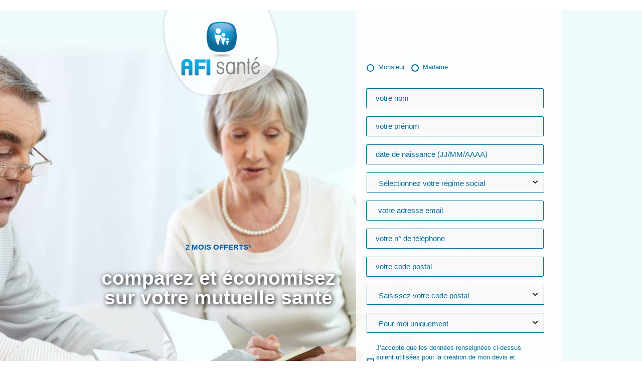

--- FILE ---
content_type: text/css
request_url: https://lp.assurance-et-mutuelle.com/wp-content/uploads/elementor/css/post-3435.css
body_size: 3185
content:
.elementor-3435 .elementor-element.elementor-element-70b4293:not(.elementor-motion-effects-element-type-background), .elementor-3435 .elementor-element.elementor-element-70b4293 > .elementor-motion-effects-container > .elementor-motion-effects-layer{background-color:rgba(209,209,209,0.6);background-image:url("https://lp.mutuelle.com/wp-content/uploads/2019/10/IMG_1983-1584-V2.jpg");background-position:center center;background-repeat:no-repeat;background-size:cover;}.elementor-3435 .elementor-element.elementor-element-70b4293 > .elementor-container{max-width:960px;}.elementor-3435 .elementor-element.elementor-element-70b4293{transition:background 0.3s, border 0.3s, border-radius 0.3s, box-shadow 0.3s;color:#006f9c;margin-top:0px;margin-bottom:10px;padding:0px 0px 0px 0px;}.elementor-3435 .elementor-element.elementor-element-70b4293 > .elementor-background-overlay{transition:background 0.3s, border-radius 0.3s, opacity 0.3s;}.elementor-3435 .elementor-element.elementor-element-4d9b144 > .elementor-widget-wrap > .elementor-widget:not(.elementor-widget__width-auto):not(.elementor-widget__width-initial):not(:last-child):not(.elementor-absolute){margin-bottom:0px;}.elementor-3435 .elementor-element.elementor-element-4d9b144 > .elementor-element-populated{padding:0px 0px 0px 0px;}.pp-tooltip.pp-tooltip-{{ID}} .pp-tooltip-content{font-family:var( --e-global-typography-accent-font-family ), Sans-serif;font-weight:var( --e-global-typography-accent-font-weight );}.elementor-widget-image .widget-image-caption{color:var( --e-global-color-text );font-family:var( --e-global-typography-text-font-family ), Sans-serif;font-weight:var( --e-global-typography-text-font-weight );}.elementor-3435 .elementor-element.elementor-element-7e4d496 > .elementor-widget-container{margin:0px 0px 0px 0px;}.elementor-3435 .elementor-element.elementor-element-7e4d496{text-align:center;}.elementor-3435 .elementor-element.elementor-element-7e4d496 img{width:250px;}.elementor-widget-heading .elementor-heading-title{font-family:var( --e-global-typography-primary-font-family ), Sans-serif;font-weight:var( --e-global-typography-primary-font-weight );color:var( --e-global-color-primary );}.elementor-3435 .elementor-element.elementor-element-d7fec07 > .elementor-widget-container{margin:274px 20px 20px 20px;padding:15px 15px 15px 15px;border-radius:50px 50px 50px 50px;}.elementor-3435 .elementor-element.elementor-element-d7fec07{text-align:center;}.elementor-3435 .elementor-element.elementor-element-d7fec07 .elementor-heading-title{font-weight:800;text-shadow:2px 2px 10px rgba(255,255,255,0.68);color:#0059a3;}.elementor-3435 .elementor-element.elementor-element-5a1a297 > .elementor-widget-container{margin:0px 0px 0px 0px;}.elementor-3435 .elementor-element.elementor-element-5a1a297{text-align:center;}.elementor-3435 .elementor-element.elementor-element-5a1a297 .elementor-heading-title{font-size:39px;text-shadow:2px 2px 10px #000000;color:#ffffff;}.elementor-3435 .elementor-element.elementor-element-a77f581:not(.elementor-motion-effects-element-type-background) > .elementor-widget-wrap, .elementor-3435 .elementor-element.elementor-element-a77f581 > .elementor-widget-wrap > .elementor-motion-effects-container > .elementor-motion-effects-layer{background-color:rgba(255,255,255,0.85);}.elementor-3435 .elementor-element.elementor-element-a77f581 > .elementor-element-populated{transition:background 0.3s, border 0.3s, border-radius 0.3s, box-shadow 0.3s;padding:75px 20px 100px 20px;}.elementor-3435 .elementor-element.elementor-element-a77f581 > .elementor-element-populated > .elementor-background-overlay{transition:background 0.3s, border-radius 0.3s, opacity 0.3s;}.elementor-widget-pp-gravity-forms .pp-gravity-form .gform_wrapper .gform_title, .elementor-widget-pp-gravity-forms .pp-gravity-form .pp-gravity-form-title{font-family:var( --e-global-typography-accent-font-family ), Sans-serif;font-weight:var( --e-global-typography-accent-font-weight );}.elementor-widget-pp-gravity-forms .pp-gravity-form .gform_wrapper .gform_description, .elementor-widget-pp-gravity-forms .pp-gravity-form .pp-gravity-form-description{font-family:var( --e-global-typography-accent-font-family ), Sans-serif;font-weight:var( --e-global-typography-accent-font-weight );}.elementor-widget-pp-gravity-forms .pp-gravity-form .gform_wrapper input:not([type=radio]):not([type=checkbox]):not([type=submit]):not([type=button]):not([type=image]):not([type=file]), .elementor-widget-pp-gravity-forms .pp-gravity-form .gfield textarea, .elementor-widget-pp-gravity-forms .pp-gravity-form .gfield select{font-family:var( --e-global-typography-accent-font-family ), Sans-serif;font-weight:var( --e-global-typography-accent-font-weight );}.elementor-widget-pp-gravity-forms .pp-gravity-form .gfield.gsection .gsection_title{font-family:var( --e-global-typography-accent-font-family ), Sans-serif;font-weight:var( --e-global-typography-accent-font-weight );}.elementor-widget-pp-gravity-forms .pp-gravity-form .gform_wrapper .gform_footer input[type="submit"],
					.elementor-widget-pp-gravity-forms .pp-gravity-form .gform_wrapper .gform_page_footer input[type="submit"],
					.elementor-widget-pp-gravity-forms .pp-gravity-form .gform_wrapper .gfield--type-submit input[type="submit"]{font-family:var( --e-global-typography-accent-font-family ), Sans-serif;font-weight:var( --e-global-typography-accent-font-weight );}.elementor-widget-pp-gravity-forms .pp-gravity-form .gform_page_footer input[type="button"]{font-family:var( --e-global-typography-accent-font-family ), Sans-serif;font-weight:var( --e-global-typography-accent-font-weight );}.elementor-3435 .elementor-element.elementor-element-9acfbc9 .pp-gravity-form .validation_message:not(.validation_message--hidden-on-empty){display:block !important;}.elementor-3435 .elementor-element.elementor-element-9acfbc9 .pp-gravity-form .validation_error{display:block !important;}.elementor-3435 .elementor-element.elementor-element-9acfbc9 .pp-gravity-form .gform_wrapper .gform_title, .elementor-3435 .elementor-element.elementor-element-9acfbc9 .pp-gravity-form .pp-gravity-form-title{color:#006f9c;}.elementor-3435 .elementor-element.elementor-element-9acfbc9 .pp-gravity-form .gform_wrapper .gform_description, .elementor-3435 .elementor-element.elementor-element-9acfbc9 .pp-gravity-form .pp-gravity-form-description{color:#006f9c;}.elementor-3435 .elementor-element.elementor-element-9acfbc9 .pp-gravity-form .gform_wrapper input:not([type=radio]):not([type=checkbox]):not([type=submit]):not([type=button]):not([type=image]):not([type=file]), .elementor-3435 .elementor-element.elementor-element-9acfbc9 .pp-gravity-form .gfield textarea, .elementor-3435 .elementor-element.elementor-element-9acfbc9 .pp-gravity-form .gfield select{background-color:#f9f9f9;color:#006f9c;padding:10px 10px 10px 10px;text-indent:13px;border-style:solid;border-color:#006f9c;}.elementor-3435 .elementor-element.elementor-element-9acfbc9 .pp-gravity-form .gform_wrapper.gravity-theme .gform_fields{grid-row-gap:0px;}.elementor-3435 .elementor-element.elementor-element-9acfbc9 .pp-gravity-form .gform_wrapper input:not([type=radio]):not([type=checkbox]):not([type=submit]):not([type=button]):not([type=image]):not([type=file]), .elementor-3435 .elementor-element.elementor-element-9acfbc9 .pp-gravity-form .gfield select{width:100%;height:40px;}.elementor-3435 .elementor-element.elementor-element-9acfbc9 .pp-gravity-form .gfield .gfield_description,
					.elementor-3435 .elementor-element.elementor-element-9acfbc9 .pp-gravity-form .ginput_container .gfield_post_tags_hint,
					.elementor-3435 .elementor-element.elementor-element-9acfbc9 .pp-gravity-form .ginput_container .gform_fileupload_rules,
					.elementor-3435 .elementor-element.elementor-element-9acfbc9 .pp-gravity-form .ginput_container_creditcard input + span + label,
					.elementor-3435 .elementor-element.elementor-element-9acfbc9 .pp-gravity-form .ginput_container select + label,
					.elementor-3435 .elementor-element.elementor-element-9acfbc9 .pp-gravity-form .ginput_container .chosen-single + label,
					.elementor-3435 .elementor-element.elementor-element-9acfbc9 .pp-gravity-form .gfield_time_hour label,
					.elementor-3435 .elementor-element.elementor-element-9acfbc9 .pp-gravity-form .gfield_time_minute label,
					.elementor-3435 .elementor-element.elementor-element-9acfbc9 .pp-gravity-form .ginput_container_address label,
					.elementor-3435 .elementor-element.elementor-element-9acfbc9 .pp-gravity-form .ginput_container_total span,
					.elementor-3435 .elementor-element.elementor-element-9acfbc9 .pp-gravity-form .ginput_shipping_price,
					.elementor-3435 .elementor-element.elementor-element-9acfbc9 .pp-gravity-form .gsection_description{color:#006f9c;}.elementor-3435 .elementor-element.elementor-element-9acfbc9 .pp-gravity-form .gfield.gsection .gsection_title{color:#006f9c;}.elementor-3435 .elementor-element.elementor-element-9acfbc9 .pp-gravity-form .gfield.gsection{border-bottom-style:solid;border-bottom-width:1px;border-bottom-color:#707070;}.elementor-3435 .elementor-element.elementor-element-9acfbc9 .pp-gravity-form .gfield input::-webkit-input-placeholder, .elementor-3435 .elementor-element.elementor-element-9acfbc9 .pp-gravity-form .gfield textarea::-webkit-input-placeholder{color:#006f9c;}.elementor-3435 .elementor-element.elementor-element-9acfbc9 .pp-custom-radio-checkbox input[type="checkbox"], .elementor-3435 .elementor-element.elementor-element-9acfbc9 .pp-custom-radio-checkbox input[type="radio"]{width:15px !important;height:15px;background:#ffffff;border-width:2px;border-color:#006f9c;}.elementor-3435 .elementor-element.elementor-element-9acfbc9 .pp-custom-radio-checkbox input[type="checkbox"]:checked:before, .elementor-3435 .elementor-element.elementor-element-9acfbc9 .pp-custom-radio-checkbox input[type="radio"]:checked:before{background:#006f9c;}.elementor-3435 .elementor-element.elementor-element-9acfbc9 .pp-gravity-form .gform_footer,
                    .elementor-3435 .elementor-element.elementor-element-9acfbc9 .pp-gravity-form .gform_page_footer{justify-content:flex-start;}.elementor-3435 .elementor-element.elementor-element-9acfbc9 .pp-gravity-form .gform_wrapper .gform_footer input[type="submit"],
					.elementor-3435 .elementor-element.elementor-element-9acfbc9 .pp-gravity-form .gform_wrapper .gform_page_footer input[type="submit"],
					.elementor-3435 .elementor-element.elementor-element-9acfbc9 .pp-gravity-form .gform_wrapper .gfield--type-submit input[type="submit"]{width:95%;background-color:#0059a3;border-radius:10px 10px 10px 10px;padding:10px 20px 10px 20px;margin-top:17px;font-size:21px;font-weight:700;box-shadow:0px 0px 10px 0px rgba(0,0,0,0.5);}.elementor-3435 .elementor-element.elementor-element-9acfbc9 .pp-gravity-form .gform_wrapper .gform_footer input[type="submit"]:hover,
					.elementor-3435 .elementor-element.elementor-element-9acfbc9 .pp-gravity-form .gform_wrapper .gform_page_footer input[type="submit"]:hover,
					.elementor-3435 .elementor-element.elementor-element-9acfbc9 .pp-gravity-form .gform_wrapper .gfield--type-submit input[type="submit"]:hover{background-color:#007ab3;}.elementor-3435 .elementor-element.elementor-element-9acfbc9 .pp-gravity-form .gform_wrapper li.gfield_error input:not([type=radio]):not([type=checkbox]):not([type=submit]):not([type=button]):not([type=image]):not([type=file]), .elementor-3435 .elementor-element.elementor-element-9acfbc9 .gform_wrapper li.gfield_error textarea{border-width:1px;}.elementor-3435 .elementor-element.elementor-element-9acfbc9 .gform_confirmation_wrapper{padding:10px 10px 10px 10px;}.elementor-3435 .elementor-element.elementor-element-27a21063 > .elementor-container{max-width:1170px;}.elementor-3435 .elementor-element.elementor-element-27a21063{margin-top:20px;margin-bottom:20px;}.elementor-widget-icon-box.elementor-view-stacked .elementor-icon{background-color:var( --e-global-color-primary );}.elementor-widget-icon-box.elementor-view-framed .elementor-icon, .elementor-widget-icon-box.elementor-view-default .elementor-icon{fill:var( --e-global-color-primary );color:var( --e-global-color-primary );border-color:var( --e-global-color-primary );}.elementor-widget-icon-box .elementor-icon-box-title, .elementor-widget-icon-box .elementor-icon-box-title a{font-family:var( --e-global-typography-primary-font-family ), Sans-serif;font-weight:var( --e-global-typography-primary-font-weight );}.elementor-widget-icon-box .elementor-icon-box-title{color:var( --e-global-color-primary );}.elementor-widget-icon-box:has(:hover) .elementor-icon-box-title,
					 .elementor-widget-icon-box:has(:focus) .elementor-icon-box-title{color:var( --e-global-color-primary );}.elementor-widget-icon-box .elementor-icon-box-description{font-family:var( --e-global-typography-text-font-family ), Sans-serif;font-weight:var( --e-global-typography-text-font-weight );color:var( --e-global-color-text );}.elementor-3435 .elementor-element.elementor-element-6e09562 > .elementor-widget-container{padding:40px 40px 40px 40px;border-radius:4px 4px 4px 4px;box-shadow:0px 0px 26px 3px rgba(0,0,0,0);}.elementor-3435 .elementor-element.elementor-element-6e09562:hover > .elementor-widget-container{border-radius:4px 4px 4px 4px;}.elementor-3435 .elementor-element.elementor-element-6e09562:hover .elementor-widget-container{box-shadow:0px 0px 26px 3px #e8e8e8;}.elementor-3435 .elementor-element.elementor-element-6e09562{--icon-box-icon-margin:30px;}.elementor-3435 .elementor-element.elementor-element-6e09562 .elementor-icon-box-title{margin-block-end:0px;color:#006f9c;}.elementor-3435 .elementor-element.elementor-element-6e09562.elementor-view-stacked .elementor-icon{background-color:#16a3bc;}.elementor-3435 .elementor-element.elementor-element-6e09562.elementor-view-framed .elementor-icon, .elementor-3435 .elementor-element.elementor-element-6e09562.elementor-view-default .elementor-icon{fill:#16a3bc;color:#16a3bc;border-color:#16a3bc;}.elementor-3435 .elementor-element.elementor-element-6e09562.elementor-view-stacked:has(:hover) .elementor-icon,
					 .elementor-3435 .elementor-element.elementor-element-6e09562.elementor-view-stacked:has(:focus) .elementor-icon{background-color:#006f9c;}.elementor-3435 .elementor-element.elementor-element-6e09562.elementor-view-framed:has(:hover) .elementor-icon,
					 .elementor-3435 .elementor-element.elementor-element-6e09562.elementor-view-default:has(:hover) .elementor-icon,
					 .elementor-3435 .elementor-element.elementor-element-6e09562.elementor-view-framed:has(:focus) .elementor-icon,
					 .elementor-3435 .elementor-element.elementor-element-6e09562.elementor-view-default:has(:focus) .elementor-icon{fill:#006f9c;color:#006f9c;border-color:#006f9c;}.elementor-3435 .elementor-element.elementor-element-6e09562 .elementor-icon{font-size:53px;}.elementor-3435 .elementor-element.elementor-element-6e09562 .elementor-icon-box-title, .elementor-3435 .elementor-element.elementor-element-6e09562 .elementor-icon-box-title a{font-family:"Arial", Sans-serif;font-size:26px;font-weight:600;text-transform:uppercase;letter-spacing:0.4px;}.elementor-3435 .elementor-element.elementor-element-6e09562 .elementor-icon-box-description{font-family:"Catamaran", Sans-serif;font-size:16px;font-weight:400;line-height:1.5em;letter-spacing:0px;color:#939393;}.elementor-3435 .elementor-element.elementor-element-f1fccda > .elementor-widget-container{padding:40px 40px 40px 40px;border-radius:4px 4px 4px 4px;box-shadow:0px 0px 26px 3px rgba(0,0,0,0);}.elementor-3435 .elementor-element.elementor-element-f1fccda:hover > .elementor-widget-container{border-radius:4px 4px 4px 4px;}.elementor-3435 .elementor-element.elementor-element-f1fccda:hover .elementor-widget-container{box-shadow:0px 0px 26px 3px #e8e8e8;}.elementor-3435 .elementor-element.elementor-element-f1fccda{--icon-box-icon-margin:30px;}.elementor-3435 .elementor-element.elementor-element-f1fccda .elementor-icon-box-title{margin-block-end:0px;color:#006f9c;}.elementor-3435 .elementor-element.elementor-element-f1fccda.elementor-view-stacked .elementor-icon{background-color:#16a3bc;}.elementor-3435 .elementor-element.elementor-element-f1fccda.elementor-view-framed .elementor-icon, .elementor-3435 .elementor-element.elementor-element-f1fccda.elementor-view-default .elementor-icon{fill:#16a3bc;color:#16a3bc;border-color:#16a3bc;}.elementor-3435 .elementor-element.elementor-element-f1fccda.elementor-view-stacked:has(:hover) .elementor-icon,
					 .elementor-3435 .elementor-element.elementor-element-f1fccda.elementor-view-stacked:has(:focus) .elementor-icon{background-color:#006f9c;}.elementor-3435 .elementor-element.elementor-element-f1fccda.elementor-view-framed:has(:hover) .elementor-icon,
					 .elementor-3435 .elementor-element.elementor-element-f1fccda.elementor-view-default:has(:hover) .elementor-icon,
					 .elementor-3435 .elementor-element.elementor-element-f1fccda.elementor-view-framed:has(:focus) .elementor-icon,
					 .elementor-3435 .elementor-element.elementor-element-f1fccda.elementor-view-default:has(:focus) .elementor-icon{fill:#006f9c;color:#006f9c;border-color:#006f9c;}.elementor-3435 .elementor-element.elementor-element-f1fccda .elementor-icon{font-size:53px;}.elementor-3435 .elementor-element.elementor-element-f1fccda .elementor-icon-box-title, .elementor-3435 .elementor-element.elementor-element-f1fccda .elementor-icon-box-title a{font-family:"Arial", Sans-serif;font-size:26px;font-weight:600;text-transform:uppercase;letter-spacing:0.4px;}.elementor-3435 .elementor-element.elementor-element-f1fccda .elementor-icon-box-description{font-family:"Catamaran", Sans-serif;font-size:16px;font-weight:400;line-height:1.5em;letter-spacing:0px;color:#939393;}.elementor-3435 .elementor-element.elementor-element-e19ad99 > .elementor-widget-container{padding:40px 40px 40px 40px;border-radius:4px 4px 4px 4px;box-shadow:0px 0px 26px 3px rgba(0,0,0,0);}.elementor-3435 .elementor-element.elementor-element-e19ad99:hover > .elementor-widget-container{border-radius:4px 4px 4px 4px;}.elementor-3435 .elementor-element.elementor-element-e19ad99:hover .elementor-widget-container{box-shadow:0px 0px 26px 3px #e8e8e8;}.elementor-3435 .elementor-element.elementor-element-e19ad99{--icon-box-icon-margin:30px;}.elementor-3435 .elementor-element.elementor-element-e19ad99 .elementor-icon-box-title{margin-block-end:0px;color:#006f9c;}.elementor-3435 .elementor-element.elementor-element-e19ad99.elementor-view-stacked .elementor-icon{background-color:#16a3bc;}.elementor-3435 .elementor-element.elementor-element-e19ad99.elementor-view-framed .elementor-icon, .elementor-3435 .elementor-element.elementor-element-e19ad99.elementor-view-default .elementor-icon{fill:#16a3bc;color:#16a3bc;border-color:#16a3bc;}.elementor-3435 .elementor-element.elementor-element-e19ad99.elementor-view-stacked:has(:hover) .elementor-icon,
					 .elementor-3435 .elementor-element.elementor-element-e19ad99.elementor-view-stacked:has(:focus) .elementor-icon{background-color:#006f9c;}.elementor-3435 .elementor-element.elementor-element-e19ad99.elementor-view-framed:has(:hover) .elementor-icon,
					 .elementor-3435 .elementor-element.elementor-element-e19ad99.elementor-view-default:has(:hover) .elementor-icon,
					 .elementor-3435 .elementor-element.elementor-element-e19ad99.elementor-view-framed:has(:focus) .elementor-icon,
					 .elementor-3435 .elementor-element.elementor-element-e19ad99.elementor-view-default:has(:focus) .elementor-icon{fill:#006f9c;color:#006f9c;border-color:#006f9c;}.elementor-3435 .elementor-element.elementor-element-e19ad99 .elementor-icon{font-size:53px;}.elementor-3435 .elementor-element.elementor-element-e19ad99 .elementor-icon-box-title, .elementor-3435 .elementor-element.elementor-element-e19ad99 .elementor-icon-box-title a{font-family:"Arial", Sans-serif;font-size:26px;font-weight:600;text-transform:uppercase;letter-spacing:0.4px;}.elementor-3435 .elementor-element.elementor-element-e19ad99 .elementor-icon-box-description{font-family:"Catamaran", Sans-serif;font-size:16px;font-weight:400;line-height:1.5em;letter-spacing:0px;color:#939393;}.elementor-widget-text-editor{font-family:var( --e-global-typography-text-font-family ), Sans-serif;font-weight:var( --e-global-typography-text-font-weight );color:var( --e-global-color-text );}.elementor-widget-text-editor.elementor-drop-cap-view-stacked .elementor-drop-cap{background-color:var( --e-global-color-primary );}.elementor-widget-text-editor.elementor-drop-cap-view-framed .elementor-drop-cap, .elementor-widget-text-editor.elementor-drop-cap-view-default .elementor-drop-cap{color:var( --e-global-color-primary );border-color:var( --e-global-color-primary );}.elementor-3435 .elementor-element.elementor-element-5b0b607{text-align:center;font-family:"Helvetica", Sans-serif;font-size:12px;color:#7a7a7a;}.elementor-3435 .elementor-element.elementor-element-c8eaf7e:not(.elementor-motion-effects-element-type-background), .elementor-3435 .elementor-element.elementor-element-c8eaf7e > .elementor-motion-effects-container > .elementor-motion-effects-layer{background-color:#dbdbdb;}.elementor-3435 .elementor-element.elementor-element-c8eaf7e{transition:background 0.3s, border 0.3s, border-radius 0.3s, box-shadow 0.3s;margin-top:0px;margin-bottom:0px;padding:15px 0px 15px 0px;}.elementor-3435 .elementor-element.elementor-element-c8eaf7e > .elementor-background-overlay{transition:background 0.3s, border-radius 0.3s, opacity 0.3s;}.elementor-3435 .elementor-element.elementor-element-575d90e > .elementor-widget-container{margin:20px 0px 0px 0px;}.elementor-3435 .elementor-element.elementor-element-575d90e .elementor-heading-title{color:#006f9c;}.elementor-widget-media-carousel .elementor-carousel-image-overlay{font-family:var( --e-global-typography-accent-font-family ), Sans-serif;font-weight:var( --e-global-typography-accent-font-weight );}.elementor-3435 .elementor-element.elementor-element-74fc194.elementor-skin-slideshow .elementor-main-swiper:not(.elementor-thumbnails-swiper){margin-bottom:0px;}.elementor-3435 .elementor-element.elementor-element-74fc194 .elementor-swiper-button{font-size:19px;color:#bcbcbc;}.elementor-3435 .elementor-element.elementor-element-74fc194 .elementor-swiper-button svg{fill:#bcbcbc;}.elementor-3435 .elementor-element.elementor-element-74fc194 .elementor-main-swiper:not(.elementor-thumbnails-swiper) .elementor-carousel-image{background-size:contain;}.elementor-3435 .elementor-element.elementor-element-159d751{padding:15px 0px 15px 0px;}.elementor-3435 .elementor-element.elementor-element-f572b5c > .elementor-widget-container{margin:20px 0px 0px 0px;}.elementor-3435 .elementor-element.elementor-element-f572b5c .elementor-heading-title{color:#006f9c;}.elementor-widget-testimonial-carousel .elementor-testimonial__text{color:var( --e-global-color-text );font-family:var( --e-global-typography-text-font-family ), Sans-serif;font-weight:var( --e-global-typography-text-font-weight );}.elementor-widget-testimonial-carousel .elementor-testimonial__name{color:var( --e-global-color-text );font-family:var( --e-global-typography-primary-font-family ), Sans-serif;font-weight:var( --e-global-typography-primary-font-weight );}.elementor-widget-testimonial-carousel .elementor-testimonial__title{color:var( --e-global-color-primary );font-family:var( --e-global-typography-secondary-font-family ), Sans-serif;font-weight:var( --e-global-typography-secondary-font-weight );}.elementor-3435 .elementor-element.elementor-element-125bcfc .swiper-pagination-bullet-active, .elementor-3435 .elementor-element.elementor-element-125bcfc .swiper-pagination-progressbar-fill{background-color:#006f9c;}.elementor-3435 .elementor-element.elementor-element-125bcfc .swiper-pagination-fraction{color:#006f9c;}.elementor-3435 .elementor-element.elementor-element-125bcfc.elementor-arrows-yes .elementor-main-swiper{width:calc( 100% - 40px );}.elementor-3435 .elementor-element.elementor-element-125bcfc .elementor-main-swiper{width:100%;}.elementor-3435 .elementor-element.elementor-element-125bcfc .elementor-main-swiper .swiper-slide{background-color:#ffffff;}.elementor-3435 .elementor-element.elementor-element-125bcfc .elementor-swiper-button{font-size:53px;color:#d6d6d6;}.elementor-3435 .elementor-element.elementor-element-125bcfc .elementor-swiper-button svg{fill:#d6d6d6;}.elementor-3435 .elementor-element.elementor-element-125bcfc .swiper-pagination-bullet{height:11px;width:11px;}.elementor-3435 .elementor-element.elementor-element-125bcfc .swiper-horizontal .swiper-pagination-progressbar{height:11px;}.elementor-3435 .elementor-element.elementor-element-125bcfc .elementor-testimonial__text{color:#54595f;font-family:"Arial", Sans-serif;font-size:16px;}.elementor-3435 .elementor-element.elementor-element-125bcfc .elementor-testimonial__name{color:#4c4c4c;}.elementor-3435 .elementor-element.elementor-element-125bcfc .elementor-testimonial__title{color:#939393;}.elementor-3435 .elementor-element.elementor-element-125bcfc .elementor-testimonial__image img{width:45px;height:45px;border-radius:0px;}.elementor-3435 .elementor-element.elementor-element-125bcfc.elementor-testimonial--layout-image_left .elementor-testimonial__content:after,
					 .elementor-3435 .elementor-element.elementor-element-125bcfc.elementor-testimonial--layout-image_right .elementor-testimonial__content:after{top:calc( 20px + (45px / 2) - 8px );}body:not(.rtl) .elementor-3435 .elementor-element.elementor-element-125bcfc.elementor-testimonial--layout-image_stacked:not(.elementor-testimonial--align-center):not(.elementor-testimonial--align-right) .elementor-testimonial__content:after,
					 body:not(.rtl) .elementor-3435 .elementor-element.elementor-element-125bcfc.elementor-testimonial--layout-image_inline:not(.elementor-testimonial--align-center):not(.elementor-testimonial--align-right) .elementor-testimonial__content:after,
					 .elementor-3435 .elementor-element.elementor-element-125bcfc.elementor-testimonial--layout-image_stacked.elementor-testimonial--align-left .elementor-testimonial__content:after,
					 .elementor-3435 .elementor-element.elementor-element-125bcfc.elementor-testimonial--layout-image_inline.elementor-testimonial--align-left .elementor-testimonial__content:after{left:calc( 20px + (45px / 2) - 8px );right:auto;}body.rtl .elementor-3435 .elementor-element.elementor-element-125bcfc.elementor-testimonial--layout-image_stacked:not(.elementor-testimonial--align-center):not(.elementor-testimonial--align-left) .elementor-testimonial__content:after,
					 body.rtl .elementor-3435 .elementor-element.elementor-element-125bcfc.elementor-testimonial--layout-image_inline:not(.elementor-testimonial--align-center):not(.elementor-testimonial--align-left) .elementor-testimonial__content:after,
					 .elementor-3435 .elementor-element.elementor-element-125bcfc.elementor-testimonial--layout-image_stacked.elementor-testimonial--align-right .elementor-testimonial__content:after,
					 .elementor-3435 .elementor-element.elementor-element-125bcfc.elementor-testimonial--layout-image_inline.elementor-testimonial--align-right .elementor-testimonial__content:after{right:calc( 20px + (45px / 2) - 8px );left:auto;}body:not(.rtl) .elementor-3435 .elementor-element.elementor-element-125bcfc.elementor-testimonial--layout-image_above:not(.elementor-testimonial--align-center):not(.elementor-testimonial--align-right) .elementor-testimonial__content:after,
					 .elementor-3435 .elementor-element.elementor-element-125bcfc.elementor-testimonial--layout-image_above.elementor-testimonial--align-left .elementor-testimonial__content:after{left:calc( 20px + (45px / 2) - 8px );right:auto;}body.rtl .elementor-3435 .elementor-element.elementor-element-125bcfc.elementor-testimonial--layout-image_above:not(.elementor-testimonial--align-center):not(.elementor-testimonial--align-left) .elementor-testimonial__content:after,
					 .elementor-3435 .elementor-element.elementor-element-125bcfc.elementor-testimonial--layout-image_above.elementor-testimonial--align-right .elementor-testimonial__content:after{right:calc( 20px + (45px / 2) - 8px );left:auto;}body.rtl .elementor-3435 .elementor-element.elementor-element-125bcfc.elementor-testimonial--layout-image_inline.elementor-testimonial--align-left .elementor-testimonial__image + cite,
					 body.rtl .elementor-3435 .elementor-element.elementor-element-125bcfc.elementor-testimonial--layout-image_above.elementor-testimonial--align-left .elementor-testimonial__image + cite,
					 body:not(.rtl) .elementor-3435 .elementor-element.elementor-element-125bcfc.elementor-testimonial--layout-image_inline .elementor-testimonial__image + cite,
					 body:not(.rtl) .elementor-3435 .elementor-element.elementor-element-125bcfc.elementor-testimonial--layout-image_above .elementor-testimonial__image + cite{margin-left:10px;margin-right:0;}body:not(.rtl) .elementor-3435 .elementor-element.elementor-element-125bcfc.elementor-testimonial--layout-image_inline.elementor-testimonial--align-right .elementor-testimonial__image + cite,
					 body:not(.rtl) .elementor-3435 .elementor-element.elementor-element-125bcfc.elementor-testimonial--layout-image_above.elementor-testimonial--align-right .elementor-testimonial__image + cite,
					 body.rtl .elementor-3435 .elementor-element.elementor-element-125bcfc.elementor-testimonial--layout-image_inline .elementor-testimonial__image + cite,
					 body.rtl .elementor-3435 .elementor-element.elementor-element-125bcfc.elementor-testimonial--layout-image_above .elementor-testimonial__image + cite{margin-right:10px;margin-left:0;}.elementor-3435 .elementor-element.elementor-element-125bcfc.elementor-testimonial--layout-image_stacked .elementor-testimonial__image + cite,
					 .elementor-3435 .elementor-element.elementor-element-125bcfc.elementor-testimonial--layout-image_left .elementor-testimonial__image + cite,
					 .elementor-3435 .elementor-element.elementor-element-125bcfc.elementor-testimonial--layout-image_right .elementor-testimonial__image + cite{margin-top:10px;}.elementor-widget-button .elementor-button{background-color:var( --e-global-color-accent );font-family:var( --e-global-typography-accent-font-family ), Sans-serif;font-weight:var( --e-global-typography-accent-font-weight );}.elementor-3435 .elementor-element.elementor-element-c61d5f0 .elementor-button{background-color:#bc1655;font-family:"Arial", Sans-serif;font-size:26px;font-weight:bold;line-height:1.3em;border-radius:10px 10px 10px 10px;}.elementor-3435 .elementor-element.elementor-element-c61d5f0 .elementor-button:hover, .elementor-3435 .elementor-element.elementor-element-c61d5f0 .elementor-button:focus{background-color:#ed508c;}.elementor-3435 .elementor-element.elementor-element-c61d5f0 > .elementor-widget-container{margin:40px 40px 40px 40px;}.elementor-3435 .elementor-element.elementor-element-c61d5f0 .elementor-button-content-wrapper{flex-direction:row-reverse;}.elementor-3435 .elementor-element.elementor-element-c622023:not(.elementor-motion-effects-element-type-background), .elementor-3435 .elementor-element.elementor-element-c622023 > .elementor-motion-effects-container > .elementor-motion-effects-layer{background-color:#fcb040;}.elementor-3435 .elementor-element.elementor-element-c622023{transition:background 0.3s, border 0.3s, border-radius 0.3s, box-shadow 0.3s;padding:20px 0px 0px 0px;}.elementor-3435 .elementor-element.elementor-element-c622023 > .elementor-background-overlay{transition:background 0.3s, border-radius 0.3s, opacity 0.3s;}.elementor-3435 .elementor-element.elementor-element-c622023 > .elementor-shape-top svg{width:calc(103% + 1.3px);height:17px;}.elementor-3435 .elementor-element.elementor-element-c622023 a{color:#ffffff;}.elementor-bc-flex-widget .elementor-3435 .elementor-element.elementor-element-02ac043.elementor-column .elementor-widget-wrap{align-items:center;}.elementor-3435 .elementor-element.elementor-element-02ac043.elementor-column.elementor-element[data-element_type="column"] > .elementor-widget-wrap.elementor-element-populated{align-content:center;align-items:center;}.elementor-3435 .elementor-element.elementor-element-fe4de47{text-align:center;font-size:14px;font-weight:300;line-height:1.4em;color:#000000;}.elementor-bc-flex-widget .elementor-3435 .elementor-element.elementor-element-eb27f82.elementor-column .elementor-widget-wrap{align-items:center;}.elementor-3435 .elementor-element.elementor-element-eb27f82.elementor-column.elementor-element[data-element_type="column"] > .elementor-widget-wrap.elementor-element-populated{align-content:center;align-items:center;}.elementor-3435 .elementor-element.elementor-element-4e21fab{text-align:justify;font-size:13px;line-height:1.3em;color:#000000;}@media(max-width:1024px){.elementor-3435 .elementor-element.elementor-element-70b4293:not(.elementor-motion-effects-element-type-background), .elementor-3435 .elementor-element.elementor-element-70b4293 > .elementor-motion-effects-container > .elementor-motion-effects-layer{background-size:cover;}.elementor-3435 .elementor-element.elementor-element-6e09562 > .elementor-widget-container{padding:30px 15px 30px 15px;}.elementor-3435 .elementor-element.elementor-element-6e09562 .elementor-icon-box-description{font-size:14px;}.elementor-3435 .elementor-element.elementor-element-f1fccda > .elementor-widget-container{padding:30px 15px 30px 15px;}.elementor-3435 .elementor-element.elementor-element-f1fccda .elementor-icon-box-description{font-size:14px;}.elementor-3435 .elementor-element.elementor-element-e19ad99 > .elementor-widget-container{padding:30px 15px 30px 15px;}.elementor-3435 .elementor-element.elementor-element-e19ad99 .elementor-icon-box-description{font-size:14px;}.elementor-3435 .elementor-element.elementor-element-74fc194.elementor-skin-slideshow .elementor-main-swiper:not(.elementor-thumbnails-swiper){margin-bottom:0px;}}@media(max-width:767px){.elementor-3435 .elementor-element.elementor-element-70b4293:not(.elementor-motion-effects-element-type-background), .elementor-3435 .elementor-element.elementor-element-70b4293 > .elementor-motion-effects-container > .elementor-motion-effects-layer{background-image:url("https://lp.mutuelle.com/wp-content/uploads/2019/08/seniors-fond-mobile.png");}.elementor-3435 .elementor-element.elementor-element-6e09562 > .elementor-widget-container{margin:0px 0px 0px 0px;padding:40px 40px 40px 40px;}.elementor-3435 .elementor-element.elementor-element-f1fccda > .elementor-widget-container{margin:0px 0px 0px 0px;padding:40px 40px 40px 40px;}.elementor-3435 .elementor-element.elementor-element-e19ad99 > .elementor-widget-container{margin:0px 0px 0px 0px;padding:40px 40px 40px 40px;}.elementor-3435 .elementor-element.elementor-element-74fc194.elementor-skin-slideshow .elementor-main-swiper:not(.elementor-thumbnails-swiper){margin-bottom:10px;}.elementor-3435 .elementor-element.elementor-element-fe4de47{font-size:12px;}}@media(min-width:768px){.elementor-3435 .elementor-element.elementor-element-4d9b144{width:57.292%;}.elementor-3435 .elementor-element.elementor-element-a77f581{width:42.705%;}.elementor-3435 .elementor-element.elementor-element-02ac043{width:50%;}.elementor-3435 .elementor-element.elementor-element-eb27f82{width:50%;}}@media(max-width:1024px) and (min-width:768px){.elementor-3435 .elementor-element.elementor-element-02ac043{width:100%;}.elementor-3435 .elementor-element.elementor-element-eb27f82{width:100%;}}